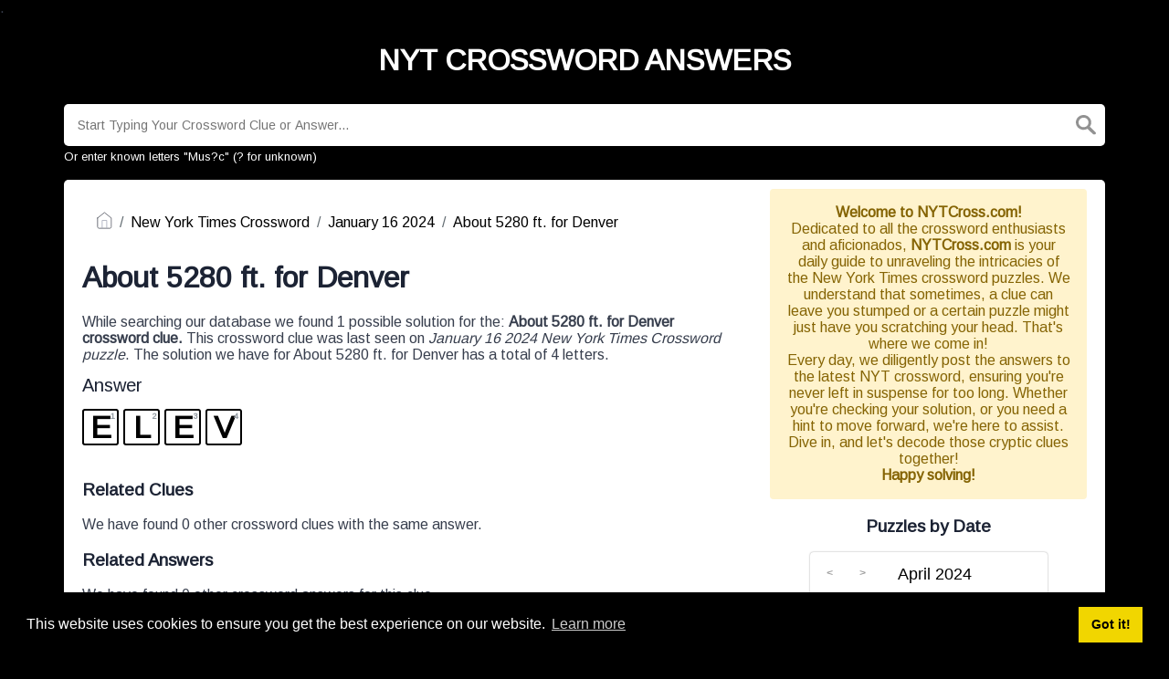

--- FILE ---
content_type: text/html; charset=UTF-8
request_url: https://nytcross.com/crossword-clue/about-5280-ft-for-denver
body_size: 4231
content:
<!doctype html><html lang="en"><head><meta charset="UTF-8"><meta name="viewport" content="width=device-width, initial-scale=1, shrink-to-fit=no"><link rel="icon" type="image/png" href="/storage/app/media//svgico.ico"><title>About 5280 ft. for Denver Crossword Clue Answers</title><meta name="description" content="On this page you will find the About 5280 ft. for Denver crossword clue answers and solutions. This clue was last seen on January 16 2024 at the popular New York Times Crossword Puzzle"><meta property="og:type" content="article"/><meta property="og:title" content="About 5280 ft. for Denver Crossword Clue Answers">.	<meta property="og:description" content="On this page you will find the About 5280 ft. for Denver crossword clue answers and solutions. This clue was last seen on January 16 2024 at the popular New York Times Crossword Puzzle"/><meta property="og:url" content="https://nytcross.com/crossword-clue/about-5280-ft-for-denver"/><meta property="og:site_name" content="NYT Crossword Answers"/><link rel="stylesheet" href="/themes/xwm-xwordth/assets/scss/crosswords.css"><script src="https://cdn.jsdelivr.net/npm/simple-jscalendar@1.4.4/source/jsCalendar.min.js" integrity="sha384-0LaRLH/U5g8eCAwewLGQRyC/O+g0kXh8P+5pWpzijxwYczD3nKETIqUyhuA8B/UB" crossorigin="anonymous"></script><link rel="stylesheet" href="https://cdn.jsdelivr.net/npm/simple-jscalendar@1.4.4/source/jsCalendar.min.css" integrity="sha384-44GnAqZy9yUojzFPjdcUpP822DGm1ebORKY8pe6TkHuqJ038FANyfBYBpRvw8O9w" crossorigin="anonymous"><link rel="preconnect" href="https://fonts.googleapis.com"> <link rel="preconnect" href="https://fonts.gstatic.com" crossorigin> <link href="https://fonts.googleapis.com/css2?family=Arimo&display=swap" rel="stylesheet"><style>body{background:#000;font-family:Arimo,sans-serif}p a{color:#000}a{color:#000}.jsCalendar tbody td.jsCalendar-current{background-color:#000}.jsCalendar tbody td,.jsCalendar thead .jsCalendar-week-days th{width:32px;height:32px;line-height:32px}.alert{color:#856404;background-color:#fff3cd;border-color:#ffeeba;border:1px solid transparent}.undersearch-txt{font-size:13px;color:white}.breadcrumb{padding:.75rem 1rem;margin-bottom:1rem;list-style:none;background-color:#fff;border-radius:.25rem}.letters-count{font-size:13px;line-height:23px;color:#25a79b}.answer-letters .letter_box{padding:10px;color:black;display:inline-flex;background:#fff;justify-content:center;align-items:center;font-size:34px;line-height:2rem;font-weight:bold;margin-bottom:20px;text-transform:uppercase;border:2px solid black}header h1{font-weight:bolder;color:#fff}</style></head><body><div class="container"><header><a href="/"><h1>NYT CROSSWORD ANSWERS</h1></a></header></div><div class="container"><form class="search" autocomplete="off"><div class="drop-search"><input type="text" name="q" placeholder="Start Typing Your Crossword Clue or Answer..." value="" data-request="onCrosswordSearch" data-request-update="crosswordSearchResults: '#crosswordSearchResults'" data-track-input="500" class="searchbox" onkeydown="if(event.keyCode===13){location.href='/search?q='+encodeURIComponent(this.value)}"><img src="/themes/xwm-xwordth/assets/img/search.svg" alt="Search" onclick="location.href='/search?q='+encodeURIComponent(document.querySelector('.searchbox').value)"><div class="drop-search-content" id="crosswordSearchResults"></div></div><div class="undersearch-txt" style="margin-top:5px">Or enter known letters "Mus?c" (? for unknown)</div></form><br></div><div class="container page-cont"><div class="page"><div class="row"><div class="col-md-8 main-content"><p><ol class="breadcrumb"><li class="breadcrumb-item"><a href="/"><img src="/themes/xwm-xwordth/assets/img/home.svg" alt="Homepage"></a></li> <li class="breadcrumb-item"><a href="/new-york-times-crossword">New York Times Crossword</a></li> <li class="breadcrumb-item"><a href="/new-york-times-crossword-january-16-2024-answers">January 16 2024</a></li> <li class="breadcrumb-item"><a href="/crossword-clue/about-5280-ft-for-denver">About 5280 ft. for Denver</a></li></ol></p><h1>About 5280 ft. for Denver</h1><p></p><p>While searching our database we found 1 possible solution for the: <strong>About 5280 ft. for Denver crossword clue.&nbsp;</strong>This crossword clue was last seen on <em>January 16 2024 New York Times Crossword puzzle</em>. The solution we have for About 5280 ft. for Denver has a total of 4 letters.</p><p> <div class="answers"> <h1>Answer</h1> <div class="letters"> <div class="answer-letters"><div class="letter_box"><span>1</span>E</div><div class="letter_box"><span>2</span>L</div><div class="letter_box"><span>3</span>E</div><div class="letter_box"><span>4</span>V</div></div></div></div></p><p></p><p></p><h3>Related Clues</h3><p>We have found 0 other crossword clues with the same answer.</p><p><div class="related-clues-answers"> <ul></ul></div></p><h3>Related Answers</h3><p>We have found 0 other crossword answers for this clue.</p><p><div class="answers multiple-lettered"></div></p><h3>Other January 16 2024 Puzzle Clues</h3><p>There are a total of 77 clues in January 16 2024 crossword puzzle.</p><p><div class="related-clues-answers"> <ul> <li> <a href="/crossword-clue/latvian-or-lithuanian" class="main-btn"> Latvian or Lithuanian</a></li> <li> <a href="/crossword-clue/criminal-records" class="main-btn"> Criminal records?</a></li> <li> <a href="/crossword-clue/logical-as-a-syllogism" class="main-btn"> Logical as a syllogism</a></li> <li> <a href="/crossword-clue/like-cards-at-a-card-table" class="main-btn"> Like cards at a card table</a></li> <li> <a href="/crossword-clue/records-and-documents" class="main-btn"> Records and documents</a></li></ul></div></p><p>If you have already solved this crossword clue and are looking for the main post then head over to <a href="/new-york-times-crossword-january-16-2024-answers"><strong>New York Times Crossword January 16 2024 Answers</strong></a></p><p></p></div><div class="col-md-4 sidebar"><div class="alert"><p style="text-align:center;"><strong>Welcome to NYTCross.com!</strong></p><p style="text-align:center;">Dedicated to all the crossword enthusiasts and aficionados, <strong>NYTCross.com</strong> is your daily guide to unraveling the intricacies of the New York Times crossword puzzles. We understand that sometimes, a clue can leave you stumped or a certain puzzle might just have you scratching your head. That's where we come in!</p><p style="text-align:center;">Every day, we diligently post the answers to the latest NYT crossword, ensuring you're never left in suspense for too long. Whether you're checking your solution, or you need a hint to move forward, we're here to assist. Dive in, and let's decode those cryptic clues together!</p><p style="text-align:center;font-weight:bolder;">Happy solving!</p></div><h3 style="text-align:center;">Puzzles by Date</h3><p><div id="side-calendar" align="center"></div> <script type="text/javascript">function formatDate(date){var d=new Date(date),month=''+(d.getMonth()+1),day=''+d.getDate(),year=d.getFullYear();if(month.length<2)month='0'+month;if(day.length<2)day='0'+day;return[year,month,day].join('-')}var sidecalendar=document.getElementById("side-calendar");sidecalel=jsCalendar.new(sidecalendar,"08/04/2024",{navigator:true,navigatorPosition:"left",zeroFill:false,monthFormat:"month YYYY",dayFormat:"DDD",language:"en",min:"01/01/1970"});sidecalel.onDateClick(function(event,date){$.ajax({url:'/crossword-daily-ajax-router',type:'GET',data:{date:formatDate(date)},}).done(function(response){if(response!=0){window.location=response}}).fail(function(){}).always(function(){})});</script></p><h3 style="text-align:center;"><br></h3><h3 style="text-align:center;">Facts and Figures</h3><p>There are a total of 2 crossword puzzles on our site and 20,576 clues.</p><hr><p>The shortest answer in our database is which contains 0 Characters.</p><hr><p><a href="https://nytcross.com/crossword-clue/classic-song-with-the-lyric-girl-you-made-me-love-you">Classic song with the lyric Girl you made me love you /</a> is the crossword clue of the shortest answer.</p><hr><p>The longest answer in our database is HIGHPROTEI/IENDIE/EIT which contains 21 Characters.</p><hr><p><a href="https://nytcross.com/crossword-clue/atkins-for-one">Atkins for one</a> is the crossword clue of the longest answer.</p></div></div></div></div><footer><div class="container"><div class="footer-disclaimer"><p>We are in no way affiliated or endorsed by the publishers that have created the games. All images and logos are property of their respective owners.</p></div><div class="row"><div class="col-md-12"><div class="brand"><a href="/">NYT CROSSWORD ANSWERS</a></div><div class="footer-links"><a href="/">Home</a> |
                        <a href="/sitemap.xml">Sitemap</a> |
                        <a href="https://nytcross.com/privacy">Privacy</a> |
                        <a href="/archive">Archive</a></div></div></div></div></footer><script src="https://cdnjs.cloudflare.com/ajax/libs/jquery/3.5.1/jquery.min.js"></script><script src="/modules/system/assets/js/framework-extras.js"></script><link rel="stylesheet" property="stylesheet" href="/modules/system/assets/css/framework-extras.css"><script>function getCookie(name){var value="; "+document.cookie;var parts=value.split("; "+name+"=");if(parts.length==2)return parts.pop().split(";").shift();else return null}if(getCookie('mailbox')){}else{document.cookie='mailbox=222; expires=Fri, 31 Dec 9999 23:59:59 GMT';setTimeout(function(){$("#mailmodal").modal()},5000)}</script><link rel="stylesheet" type="text/css" href="//cdnjs.cloudflare.com/ajax/libs/cookieconsent2/3.1.0/cookieconsent.min.css"><script src="//cdnjs.cloudflare.com/ajax/libs/cookieconsent2/3.1.0/cookieconsent.min.js"></script><script>window.addEventListener("load",function(){window.cookieconsent.initialise({"palette":{"popup":{"background":"#000"},"button":{"background":"#f1d600"}},"content":{"href":"/privacy"}})});</script><script>function filterable(){var input,filter,ul,li,a,i,txtValue;input=document.getElementById("catInput");filter=input.value.toUpperCase();ul=document.getElementsByClassName("row")[0];li=ul.getElementsByClassName("filterable");for(i=0;i<li.length;i++){a=li[i].getElementsByClassName("searchable")[0];txtValue=a.textContent||a.innerText;if(txtValue.toUpperCase().indexOf(filter)>-1){li[i].style.display=""}else{li[i].style.display="none"}}}$(function(){$(window).click(function(){$(".drop-search-content").hide()});$(".searchbox").focusin(function(event){$(".drop-search-content").show()});$('.search').click(function(event){event.stopPropagation()})});$(function(){$("#nrLettersSelect").change(function(){var htmlString="";var len=$(this).val();var incr=0;for(var i=0;i<len;i++){incr=i+1;htmlString+="<div class='l-box' style='margin-right:3px'><span>"+incr+"</span><input type='text' name='' class='letter letterinput' maxlength='1'></div>"}$("#solverLettersOutput").html(htmlString)})});$(document).on('keyup','.letterinput',function(e){var key=e.keyCode||e.charCode;if(key==8||key==46){$(this).val("");$(this).closest('div').prev().find('.letterinput').focus()}else{if($(this).val()){$(this).closest('div').next().find('.letterinput').focus()}}});</script><script defer src="https://static.cloudflareinsights.com/beacon.min.js/vcd15cbe7772f49c399c6a5babf22c1241717689176015" integrity="sha512-ZpsOmlRQV6y907TI0dKBHq9Md29nnaEIPlkf84rnaERnq6zvWvPUqr2ft8M1aS28oN72PdrCzSjY4U6VaAw1EQ==" data-cf-beacon='{"version":"2024.11.0","token":"1da69f0461044426b264cc9df12bacff","r":1,"server_timing":{"name":{"cfCacheStatus":true,"cfEdge":true,"cfExtPri":true,"cfL4":true,"cfOrigin":true,"cfSpeedBrain":true},"location_startswith":null}}' crossorigin="anonymous"></script>
</body></html>